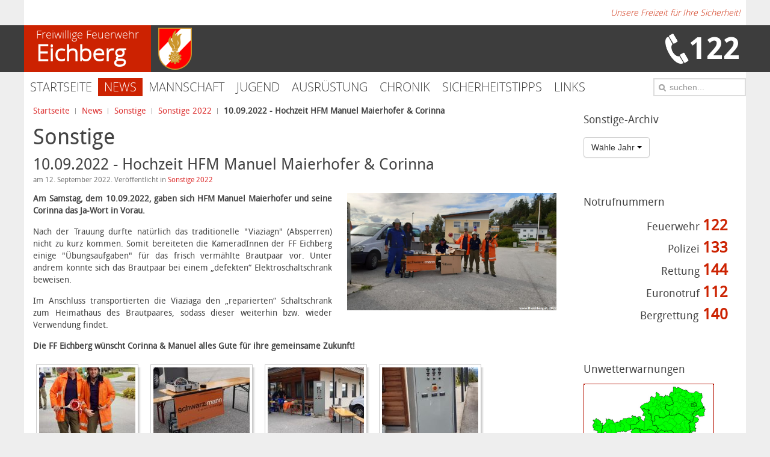

--- FILE ---
content_type: text/html; charset=utf-8
request_url: https://www.ff-eichberg.at/cms/news/sonstige/48-sonstige-2022/475-10-09-2022-hochzeit-hfm-manuel-maierhofer-corinna
body_size: 4710
content:
<!DOCTYPE HTML>
<html lang="de-de" dir="ltr">
<head>   
	<!-- Facebook Open Graph -->	 	
	  <meta property="og:image" content="https://www.ff-eichberg.at/cms/images/stories/sonstiges/2022-09-10_Hochzeit-Maier/06.jpg"/><meta property="og:image:width" content="800"/><meta property="og:image:height" content="600"/><meta itemprop="image" content="https://www.ff-eichberg.at/cms/images/stories/sonstiges/2022-09-10_Hochzeit-Maier/06.jpg"/>	  
	<meta property="og:title" content="Freiwillige Feuerwehr Eichberg - 10.09.2022 - Hochzeit HFM Manuel Maierhofer & Corinna"/>
	<meta property="og:description" content="Freiwillige Feuerwehr Eichberg - Einsatzberichte, Mannschaft, Ausrüstung und vieles mehr."/>
	<meta property="og:url" content="https://www.ff-eichberg.at/cms/news/sonstige/48-sonstige-2022/475-10-09-2022-hochzeit-hfm-manuel-maierhofer-corinna"/>
	<!-- End Facebook Open Graph -->
  
	<meta charset="utf-8" />
<meta http-equiv="X-UA-Compatible" content="IE=edge,chrome=1">
<meta name="viewport" content="width=device-width, initial-scale=1">
<base href="https://www.ff-eichberg.at/cms/news/sonstige/48-sonstige-2022/475-10-09-2022-hochzeit-hfm-manuel-maierhofer-corinna" />
	<meta name="keywords" content="freiwillige feuerwehr, eichberg, einsätze, unfall, einsatz, rohrbach, österreich" />
	<meta name="author" content="Hans Peter Feichtinger" />
	<meta http-equiv="content-type" content="text/html; charset=utf-8" />
	<meta name="description" content="Freiwillige Feuerwehr Eichberg - Einsatzberichte, Mannschaft, Ausrüstung und vieles mehr." />
	<meta name="generator" content="Joomla! - Open Source Content Management" />
	<title>Freiwillige Feuerwehr Eichberg - 10.09.2022 - Hochzeit HFM Manuel Maierhofer &amp; Corinna</title>
	<link href="https://www.ff-eichberg.at/cms/component/search/?Itemid=105&amp;catid=48&amp;id=475&amp;format=opensearch" rel="search" title="Suchen Freiwillige Feuerwehr Eichberg" type="application/opensearchdescription+xml" />
	<link href="/cms/templates/yoo_master/favicon.ico" rel="shortcut icon" type="image/vnd.microsoft.icon" />
	<link href="/cms/templates/yoo_master/css/bootstrap.css" rel="stylesheet" type="text/css" />
	<script src="/cms/media/jui/js/jquery.min.js?2c94d996b03e129b31b181705d74313a" type="text/javascript"></script>
	<script src="/cms/media/jui/js/jquery-noconflict.js?2c94d996b03e129b31b181705d74313a" type="text/javascript"></script>
	<script src="/cms/media/jui/js/jquery-migrate.min.js?2c94d996b03e129b31b181705d74313a" type="text/javascript"></script>
	<style type="text/css">.sige_cont_0 {width:190px;height:150px;float:left;display:inline-block;}
</style>
	<link rel="stylesheet" href="https://www.ff-eichberg.at/cms/plugins/content/sige/assets/sige.css" type="text/css" media="screen" />
<script type="text/javascript" src="https://www.ff-eichberg.at/cms/plugins/content/sige/assets/venobox/venobox.min.js"></script>
<script type="text/javascript">jQuery(document).ready(function(){jQuery('.venobox').venobox();});</script>
<link rel="stylesheet" href="https://www.ff-eichberg.at/cms/plugins/content/sige/assets/venobox/venobox.min.css" type="text/css" media="screen" />

<link rel="apple-touch-icon-precomposed" href="/cms/templates/yoo_master/apple_touch_icon.png" />
<link rel="stylesheet" href="/cms/templates/yoo_master/css/base.css" />
<link rel="stylesheet" href="/cms/templates/yoo_master/styles/ff-eichberg/css/layout.css" />
<link rel="stylesheet" href="/cms/templates/yoo_master/css/menus.css" />
<style>.wrapper { max-width: 1200px; }
#sidebar-b { width: 25%; }
#maininner { width: 75%; }
#menu .dropdown { width: 250px; }
#menu .columns2 { width: 500px; }
#menu .columns3 { width: 750px; }
#menu .columns4 { width: 1000px; }</style>
<link rel="stylesheet" href="/cms/templates/yoo_master/css/modules.css" />
<link rel="stylesheet" href="/cms/templates/yoo_master/css/tools.css" />
<link rel="stylesheet" href="/cms/templates/yoo_master/css/system.css" />
<link rel="stylesheet" href="/cms/templates/yoo_master/css/extensions.css" />
<link rel="stylesheet" href="/cms/templates/yoo_master/styles/ff-eichberg/css/custom.css" />
<link rel="stylesheet" href="/cms/templates/yoo_master/css/color1/red.css" />
<link rel="stylesheet" href="/cms/templates/yoo_master/css/font1/droidsans.css" />
<link rel="stylesheet" href="/cms/templates/yoo_master/css/font2/droidsans.css" />
<link rel="stylesheet" href="/cms/templates/yoo_master/css/font3/opensans.css" />
<link rel="stylesheet" href="/cms/templates/yoo_master/css/style.css" />
<link rel="stylesheet" href="/cms/templates/yoo_master/css/responsive.css" />
<link rel="stylesheet" href="/cms/templates/yoo_master/css/print.css" />
<link rel="stylesheet" href="/cms/templates/yoo_master/fonts/droidsans.css" />
<link rel="stylesheet" href="/cms/templates/yoo_master/fonts/opensans.css" />
<script src="/cms/templates/yoo_master/warp/js/warp.js"></script>
<script src="/cms/templates/yoo_master/warp/js/responsive.js"></script>
<script src="/cms/templates/yoo_master/warp/js/accordionmenu.js"></script>
<script src="/cms/templates/yoo_master/warp/js/dropdownmenu.js"></script>
<script src="/cms/templates/yoo_master/js/template.js"></script>
	<link href='https://fonts.googleapis.com/css?family=Open+Sans' rel='stylesheet' type='text/css'>
	<link href='https://fonts.googleapis.com/css?family=Droid+Sans:400,700' rel='stylesheet' type='text/css'>
	<!-- android lollipop theme color -->
	<meta name="theme-color" content="#D33">

	<!-- Bootstrap Carousel -->
	<link href="/cms/js/carousel.css" rel="stylesheet">
	<link href="/cms/js/animate.min.css" rel="stylesheet">

	<!-- to top scroller -->
	<script async type="text/javascript" src="/cms/js/totop.js"></script>
</head>

<body id="page" class="page sidebar-b-right sidebars-1  isblog " data-config='{"twitter":0,"plusone":0,"facebook":0}'>

  <!-- FB plugin -->
  <div id="fb-root"></div>
  <script>(function(d, s, id) {
    var js, fjs = d.getElementsByTagName(s)[0];
    if (d.getElementById(id)) return;
    js = d.createElement(s); js.id = id;
    js.src = "//connect.facebook.net/de_DE/sdk.js#xfbml=1&version=v2.5";
    fjs.parentNode.insertBefore(js, fjs);
  }(document, 'script', 'facebook-jssdk'));</script>

  
  <header id="header">
    <div class="wrapper clearfix">
                    <div id="toolbar" class="clearfix">

                      
                        <div class="float-right"><div class="module   deepest">

			
<p><em>Unsere Freizeit für Ihre Sicherheit!</em></p>		
</div></div>
                    
          </div>
                </div>

        
      <div id="headerbar" class="clearfix">
          <div class="wrapper">
      
              
            <a id="logo" href="https://www.ff-eichberg.at/cms">
<p>Freiwillige Feuerwehr</p>
<p><strong>Eichberg</strong></p></a>
                    
                        
            <div id="logo-wappen">   </div>
        
            <div id="rightheader">
                  <p>122</p>
            </div>
        
          </div>  
      </div>
      
      <div class="wrapper clearfix">
                            <div id="menubar" class="clearfix">
        
                                <nav id="menu"><ul class="menu menu-dropdown">
<li class="level1 item101"><a href="/cms/" class="level1"><span>Startseite</span></a></li><li class="level1 item102 parent active"><a href="/cms/news" class="level1 parent active"><span>News</span></a><div class="dropdown columns1"><div class="dropdown-bg"><div><div class="width100 column"><ul class="nav-child unstyled small level2"><li class="level2 item103"><a href="/cms/news/einsaetze" class="level2"><span>Einsätze</span></a></li><li class="level2 item104"><a href="/cms/news/uebungen" class="level2"><span>Übungen</span></a></li><li class="level2 item105 active current"><a href="/cms/news/sonstige" class="level2 active current"><span>Sonstige</span></a></li></ul></div></div></div></div></li><li class="level1 item109 parent"><a href="/cms/mannschaft" class="level1 parent"><span>Mannschaft</span></a><div class="dropdown columns1"><div class="dropdown-bg"><div><div class="width100 column"><ul class="nav-child unstyled small level2"><li class="level2 item110"><a href="/cms/mannschaft" class="level2"><span>Mitglieder</span></a></li><li class="level2 item111"><a href="/cms/mannschaft/ausschuss" class="level2"><span>Ausschuss</span></a></li></ul></div></div></div></div></li><li class="level1 item112"><a href="/cms/jugend" class="level1"><span>Jugend</span></a></li><li class="level1 item113 parent"><a href="/cms/ausruestung" class="level1 parent"><span>Ausrüstung</span></a><div class="dropdown columns1"><div class="dropdown-bg"><div><div class="width100 column"><ul class="nav-child unstyled small level2"><li class="level2 item114"><a href="/cms/ausruestung/ruesthaus" class="level2"><span>Rüsthaus</span></a></li><li class="level2 item115"><a href="/cms/ausruestung/fahrzeuge" class="level2"><span>Fahrzeuge</span></a></li></ul></div></div></div></div></li><li class="level1 item116"><a href="/cms/chronik" class="level1"><span>Chronik</span></a></li><li class="level1 item108"><a href="/cms/sicherheitstipps" class="level1"><span>Sicherheitstipps</span></a></li><li class="level1 item107"><a href="/cms/links" class="level1"><span>Links</span></a></li></ul></nav>
                
                                <div id="search">
<form id="searchbox-89" class="searchbox" action="/cms/news/sonstige" method="post" role="search">
	<input type="text" value="" name="searchword" placeholder="suchen..." />
	<button type="reset" value="Reset"></button>
	<input type="hidden" name="task"   value="search" />
	<input type="hidden" name="option" value="com_search" />
	<input type="hidden" name="Itemid" value="105" />	
</form>

<script src="/cms/templates/yoo_master/warp/js/search.js"></script>
<script>
jQuery(function($) {
	$('#searchbox-89 input[name=searchword]').search({'url': '/cms/component/search/?tmpl=raw&amp;type=json&amp;ordering=&amp;searchphrase=all', 'param': 'searchword', 'msgResultsHeader': 'Suchergebnis', 'msgMoreResults': 'Weitere Ergebnisse', 'msgNoResults': 'Nichts gefunden'}).placeholder();
});
</script></div>
                        
              </div>
                  
                    </div>
  </header>
    
  <div class="wrapper clearfix">

        
        
        <div id="main" class="grid-block">

      <div id="maininner" class="grid-box">

        
                <section id="breadcrumbs"><div class="breadcrumbs"><a href="/cms/">Startseite</a><a href="/cms/news">News</a><a href="/cms/news/sonstige">Sonstige</a><a href="/cms/news/sonstige/48-sonstige-2022">Sonstige 2022</a><strong>10.09.2022 - Hochzeit HFM Manuel Maierhofer &amp; Corinna</strong></div></section>
        
                <section id="content" class="grid-block"><div id="system-message-container">
	</div>


<div id="system">

		<h1 class="title">Sonstige</h1>
	
	<article class="item" data-permalink="http://www.ff-eichberg.at/cms/news/sonstige/48-sonstige-2022/475-10-09-2022-hochzeit-hfm-manuel-maierhofer-corinna">

		
				<header>

										
										
						<div class="fb-share-button" data-href="https://www.ff-eichberg.at/cms/news/sonstige/48-sonstige-2022/475-10-09-2022-hochzeit-hfm-manuel-maierhofer-corinna" data-layout="button_count"></div>
	
			<h1 class="title">10.09.2022 - Hochzeit HFM Manuel Maierhofer &amp; Corinna</h1>

						<p class="meta">
		
				 am <time datetime="2022-09-12" pubdate>12. September 2022</time>. Veröffentlicht in <a href="/cms/news/sonstige/48-sonstige-2022">Sonstige 2022</a>	
			
			</p>
			
		</header>
			
		
		<div class="content clearfix">

		
<img class="article-img align-right" src="/cms/images/stories/sonstiges/2022-09-10_Hochzeit-Maier/06.jpg" alt="" /><p><strong>Am Samstag, dem 10.09.2022, gaben sich HFM Manuel Maierhofer und seine Corinna das Ja-Wort in Vorau.</strong></p>
 
<p>Nach der Trauung durfte natürlich das traditionelle "Viaziagn" (Absperren) nicht zu kurz kommen. Somit bereiteten die KameradInnen der FF Eichberg einige "Übungsaufgaben" für das frisch vermählte Brautpaar vor. Unter andrem konnte sich das Brautpaar bei einem „defekten“ Elektroschaltschrank beweisen.</p>
<p>Im Anschluss transportierten die Viaziaga den „reparierten“ Schaltschrank zum Heimathaus des Brautpaares, sodass dieser weiterhin bzw. wieder Verwendung findet.</p>
<p><strong>Die FF Eichberg wünscht Corinna &amp; Manuel alles Gute für ihre gemeinsame Zukunft!</strong></p>
<!-- Simple Image Gallery Extended - Plugin for Joomla! 3.x - Kubik-Rubik Joomla! Extensions --><ul id="sige_0" class="sige"><li class="sige_cont_0"><span class="sige_thumb"><a href="https://www.ff-eichberg.at/cms/images/stories/sonstiges/2022-09-10_Hochzeit-Maier/01.jpg" class="venobox" data-gall="venobox-0" title="" ><img alt="01" title="01" src="https://www.ff-eichberg.at/cms/images/stories/sonstiges/2022-09-10_Hochzeit-Maier/thumbs/01.jpg" /></a></span></li><li class="sige_cont_0"><span class="sige_thumb"><a href="https://www.ff-eichberg.at/cms/images/stories/sonstiges/2022-09-10_Hochzeit-Maier/02.jpg" class="venobox" data-gall="venobox-0" title="" ><img alt="02" title="02" src="https://www.ff-eichberg.at/cms/images/stories/sonstiges/2022-09-10_Hochzeit-Maier/thumbs/02.jpg" /></a></span></li><li class="sige_cont_0"><span class="sige_thumb"><a href="https://www.ff-eichberg.at/cms/images/stories/sonstiges/2022-09-10_Hochzeit-Maier/03.jpg" class="venobox" data-gall="venobox-0" title="" ><img alt="03" title="03" src="https://www.ff-eichberg.at/cms/images/stories/sonstiges/2022-09-10_Hochzeit-Maier/thumbs/03.jpg" /></a></span></li><li class="sige_cont_0"><span class="sige_thumb"><a href="https://www.ff-eichberg.at/cms/images/stories/sonstiges/2022-09-10_Hochzeit-Maier/04.jpg" class="venobox" data-gall="venobox-0" title="" ><img alt="04" title="04" src="https://www.ff-eichberg.at/cms/images/stories/sonstiges/2022-09-10_Hochzeit-Maier/thumbs/04.jpg" /></a></span></li><li class="sige_cont_0"><span class="sige_thumb"><a href="https://www.ff-eichberg.at/cms/images/stories/sonstiges/2022-09-10_Hochzeit-Maier/05.jpg" class="venobox" data-gall="venobox-0" title="" ><img alt="05" title="05" src="https://www.ff-eichberg.at/cms/images/stories/sonstiges/2022-09-10_Hochzeit-Maier/thumbs/05.jpg" /></a></span></li><li class="sige_cont_0"><span class="sige_thumb"><a href="https://www.ff-eichberg.at/cms/images/stories/sonstiges/2022-09-10_Hochzeit-Maier/06.jpg" class="venobox" data-gall="venobox-0" title="" ><img alt="06" title="06" src="https://www.ff-eichberg.at/cms/images/stories/sonstiges/2022-09-10_Hochzeit-Maier/thumbs/06.jpg" /></a></span></li><li class="sige_cont_0"><span class="sige_thumb"><a href="https://www.ff-eichberg.at/cms/images/stories/sonstiges/2022-09-10_Hochzeit-Maier/07.jpg" class="venobox" data-gall="venobox-0" title="" ><img alt="07" title="07" src="https://www.ff-eichberg.at/cms/images/stories/sonstiges/2022-09-10_Hochzeit-Maier/thumbs/07.jpg" /></a></span></li><li class="sige_cont_0"><span class="sige_thumb"><a href="https://www.ff-eichberg.at/cms/images/stories/sonstiges/2022-09-10_Hochzeit-Maier/08.jpg" class="venobox" data-gall="venobox-0" title="" ><img alt="08" title="08" src="https://www.ff-eichberg.at/cms/images/stories/sonstiges/2022-09-10_Hochzeit-Maier/thumbs/08.jpg" /></a></span></li><li class="sige_cont_0"><span class="sige_thumb"><a href="https://www.ff-eichberg.at/cms/images/stories/sonstiges/2022-09-10_Hochzeit-Maier/09.jpg" class="venobox" data-gall="venobox-0" title="" ><img alt="09" title="09" src="https://www.ff-eichberg.at/cms/images/stories/sonstiges/2022-09-10_Hochzeit-Maier/thumbs/09.jpg" /></a></span></li><li class="sige_cont_0"><span class="sige_thumb"><a href="https://www.ff-eichberg.at/cms/images/stories/sonstiges/2022-09-10_Hochzeit-Maier/10.jpg" class="venobox" data-gall="venobox-0" title="" ><img alt="10" title="10" src="https://www.ff-eichberg.at/cms/images/stories/sonstiges/2022-09-10_Hochzeit-Maier/thumbs/10.jpg" /></a></span></li><li class="sige_cont_0"><span class="sige_thumb"><a href="https://www.ff-eichberg.at/cms/images/stories/sonstiges/2022-09-10_Hochzeit-Maier/11.jpg" class="venobox" data-gall="venobox-0" title="" ><img alt="11" title="11" src="https://www.ff-eichberg.at/cms/images/stories/sonstiges/2022-09-10_Hochzeit-Maier/thumbs/11.jpg" /></a></span></li><li class="sige_cont_0"><span class="sige_thumb"><a href="https://www.ff-eichberg.at/cms/images/stories/sonstiges/2022-09-10_Hochzeit-Maier/12.jpg" class="venobox" data-gall="venobox-0" title="" ><img alt="12" title="12" src="https://www.ff-eichberg.at/cms/images/stories/sonstiges/2022-09-10_Hochzeit-Maier/thumbs/12.jpg" /></a></span></li></ul><span class="sige_clr"></span>		</div>

								
		
		
		
			
	</article>

</div>
</section>
        
        
      </div>
      <!-- maininner end -->
      
            
            <aside id="sidebar-b" class="grid-box"><div class="grid-box width100 grid-v"><div class="module mod-box  deepest">

		<h3 class="module-title">Sonstige-Archiv</h3>	
<div class="btn-group">
  <button type="button" class="btn btn-default dropdown-toggle" data-toggle="dropdown" aria-haspopup="true" aria-expanded="false">
    Wähle Jahr <span class="caret"></span>
  </button>
<ul class="dropdown-menu categories-module">
	<li> 		<h4>
		<a href="/cms/news/sonstige/57-sonstige-2025">
		Sonstige 2025							(13)
					</a>
		</h4>

					</li>
	<li> 		<h4>
		<a href="/cms/news/sonstige/54-sonstige-2024">
		Sonstige 2024							(31)
					</a>
		</h4>

					</li>
	<li> 		<h4>
		<a href="/cms/news/sonstige/51-sonstige-2023">
		Sonstige 2023							(23)
					</a>
		</h4>

					</li>
	<li> 		<h4>
		<a href="/cms/news/sonstige/48-sonstige-2022">
		Sonstige 2022							(20)
					</a>
		</h4>

					</li>
	<li> 		<h4>
		<a href="/cms/news/sonstige/45-sonstige-2021">
		Sonstige 2021							(6)
					</a>
		</h4>

					</li>
	<li> 		<h4>
		<a href="/cms/news/sonstige/42-sonstige-2020">
		Sonstige 2020							(17)
					</a>
		</h4>

					</li>
	<li> 		<h4>
		<a href="/cms/news/sonstige/39-sonstige-2019">
		Sonstige 2019							(17)
					</a>
		</h4>

					</li>
	<li> 		<h4>
		<a href="/cms/news/sonstige/36-sonstige-2018">
		Sonstige 2018							(14)
					</a>
		</h4>

					</li>
	<li> 		<h4>
		<a href="/cms/news/sonstige/33-sonstige-2017">
		Sonstige 2017							(24)
					</a>
		</h4>

					</li>
	<li> 		<h4>
		<a href="/cms/news/sonstige/25-sonstige-2016">
		Sonstige 2016							(13)
					</a>
		</h4>

					</li>
	<li> 		<h4>
		<a href="/cms/news/sonstige/15-sonstige-2015">
		Sonstige 2015							(18)
					</a>
		</h4>

					</li>
	<li> 		<h4>
		<a href="/cms/news/sonstige/23-sonstige-2014">
		Sonstige 2014							(17)
					</a>
		</h4>

					</li>
	<li> 		<h4>
		<a href="/cms/news/sonstige/24-sonstige-2013">
		Sonstige 2013							(16)
					</a>
		</h4>

					</li>
</ul>
</div>


		
</div></div><div class="grid-box width100 grid-v"><div class="module mod-box notruf deepest">

		<h3 class="module-title">Notrufnummern</h3>	
<p style="text-align: right;">Feuerwehr <strong>122</strong></p>
<p style="text-align: right;">Polizei <strong>133</strong></p>
<p style="text-align: right;">Rettung <strong>144</strong></p>
<p style="text-align: right;">Euronotruf <strong>112</strong></p>
<p style="text-align: right;">Bergrettung<strong> 140</strong></p>		
</div></div><div class="grid-box width100 grid-v"><div class="module mod-box  deepest">

		<h3 class="module-title">Unwetterwarnungen</h3>	
<p><a title="Aktuelle Unwetterwarnungen für Österreich" href="https://www.uwz.at" target="_blank" rel="noopener noreferrer"><img src="https://www.uwz.at/at/de/outwards/current_uwz.png" alt="Aktuelle Unwetterwarnungen für Österreich" /></a></p>		
</div></div></aside>
      
    </div>
        <!-- main end -->

        
        <section id="bottom-b" class="grid-block"><div class="grid-box width50 grid-h"><div class="module mod-box  deepest">

			
<p style="text-align: left;"><a href="/cms/datenschutz">Datenschutz</a> | <a href="/cms/kontakt">Impressum</a> | <a href="/cms/login">Login</a> | <a href="/cms/kontakt">Kontakt</a></p>
<p class="powered-by"><a title="Manfred Milchrahm Webentwicklung- und Design" href="http://webdesign.milchrahm.at" target="_blank">Website by Manfred Milchrahm</a></p>		
</div></div><div class="grid-box width50 grid-h"><div class="module mod-box  deepest">

			
<p style="text-align: left;"><a href="https://www.facebook.com/Freiwillige-Feuerwehr-Eichberg-1577742885814264" target="_blank"><img style="float: right;" src="/cms/images/facebook.png" alt="Freiwillige Feuerwehr Eichberg auf Facebook" width="173" height="79" /><br /></a></p>		
</div></div></section>
        
        <footer id="footer">

                                        <a id="totop-scroller" href="#headerbar"></a>
                    
      
    </footer>
    
  </div>
  
    
  <!-- Bootstrap Carousel -->
  <script type="text/javascript" src="/cms/media/jui/js/bootstrap.min.js"></script>
  <script type="text/javascript" src="/cms/js/manfredsCarousel.js"></script>
</body>
</html>


--- FILE ---
content_type: text/css
request_url: https://www.ff-eichberg.at/cms/templates/yoo_master/styles/ff-eichberg/css/layout.css
body_size: 99
content:
/* Copyright (C) YOOtheme GmbH, http://www.gnu.org/licenses/gpl.html GNU/GPL */

@import url(../../../warp/css/layout.css);


/* Spacing
----------------------------------------------------------------------------------------------------*/

.module,
#header,
#breadcrumbs,
#content,
#footer { margin: 15px; }

#menu .module { margin: 10px 5px; }

#footer .module { margin: 0; }

#toolbar,
#headerbar { margin-bottom: 15px; }


/* Layout
----------------------------------------------------------------------------------------------------*/

#totop-scroller {
	position: fixed;
	bottom: 40px;
	right: 50px;
	z-index: 1;
	width: 48px;
	height: 48px;
	background: url(../images/totop.png) 50% 50% no-repeat;
	text-decoration: none;
  display: none;
}

#totop-scroller:hover {
	background: url(../images/totop-hover.png) 50% 50% no-repeat;
}

#totop-scroller {
	transition: background 0.3s ease-in;
	-moz-transition: background 0.3s ease-in;
	-o-transition: background 0.3s ease-in;
	-webkit-transition: background 0.3s ease-in;
}






--- FILE ---
content_type: text/css
request_url: https://www.ff-eichberg.at/cms/templates/yoo_master/css/tools.css
body_size: 633
content:
/* Copyright (C) YOOtheme GmbH, h */

@import url(../warp/css/tools.css);


/* Buttons (Needed for System Markup)
----------------------------------------------------------------------------------------------------*/

/* Default */
.button-default {
	padding: 3px 10px;
	border: 1px solid #ddd;
}

/* Primary */
.button-primary {
	padding: 3px 10px;
	background: #48b;
	color: #FFF;
}

.button-primary:hover {
	color: #FFF;
	background: #d50;
}


/* Images and Objects (Needed for System Markup)
----------------------------------------------------------------------------------------------------*/

img.border-box { border: 1px solid #ddd; }


/* Lists and Tables (Needed for System Markup)
----------------------------------------------------------------------------------------------------*/

/* Line */
ul.line > li { border-top: 1px solid #ddd; }
ul.line > li:first-child { border: none; }

/* Check */
ul.check > li {
	padding: 4px 0 0 30px;
	background: url(../images/tools/list_check.png) 0 0 no-repeat;
}

/* Zebra List and Table */
ul.zebra > li,
table.zebra tbody td { border-bottom: 1px solid #ddd; }
ul.zebra > li:first-child,
table.zebra tbody tr:first-child td { border-top: 1px solid #ddd; }

ul.zebra > li.odd,
table.zebra tbody tr.odd { background: #fafafa; }
ul.zebra > li:nth-of-type(odd),
table.zebra tbody tr:nth-of-type(odd) { background: #fafafa; }

table.zebra caption { color: #999; }


/* Definition Lists
----------------------------------------------------------------------------------------------------*/

dl.separator dt {	
	position: relative;
	padding-top: 5px;
	padding-bottom: 5px;
	text-transform: uppercase;
}

/* border code because of RTL */
dl.separator dd {
	padding-top: 5px;
	padding-bottom: 5px;
	border-width: 0 0 0 1px;
	border-style: solid;
	border-color: #DDD;
}

dl.separator dt:before {
	content: "";
	position: absolute;
	top: 0;
	right: -15px;
	width: 30px;
	border-top: 1px solid #DDD;
}

dl.separator dt:after {
	content: "";
	position:absolute;
	top: -3px;
	right: -4px;
	width: 5px;
	height: 5px;
	background: #FFF;
	border: 1px solid #DDD;
	border-radius:6px;
}

dl.separator dt:first-child:before,
dl.separator dt:first-child:after { display: none; }


/* Text
----------------------------------------------------------------------------------------------------*/

/* Inline Text Box */
em.box { 
	border: 1px dotted #bbb;
	background: #fafafa;
	color: #444;
}

/* Dotted Horizontal Rule */
hr.dotted { background: url(../images/tools/line_dotted.png) 0 0 repeat-x; }


/* Boxes
----------------------------------------------------------------------------------------------------*/

.box-content {
	background: #fafafa;
	border: 1px solid #ddd;
}

.box-note,
.box-info,
.box-warning,
.box-hint,
.box-download {
	background: #fafafa;
	border-top: 1px solid #ddd;
	border-bottom: 1px solid #ddd;
}

.box-info {
	background: #ebf5fa url(../images/tools/box_info.png) 0 0 no-repeat;
	border-color: #d2dce1;
}

.box-warning {
	background: #fff0eb url(../images/tools/box_warning.png) 0 0 no-repeat;
	border-color: #ffd7cd;
}

.box-hint {
	background: #fffae6 url(../images/tools/box_hint.png) 0 0 no-repeat;
	border-color: #fae6be;
}

.box-download {
	background: #faffe6 url(../images/tools/box_download.png) 0 0 no-repeat;
	border-color: #dce6be;
}


/* Forms (Needed for System Markup)
----------------------------------------------------------------------------------------------------*/

form.box fieldset { border: 1px solid #ddd; }
form.box legend { background: #fff; }



--- FILE ---
content_type: text/css
request_url: https://www.ff-eichberg.at/cms/templates/yoo_master/css/extensions.css
body_size: -253
content:
/* Copyright (C) YOOtheme GmbH, h */

/* empty */

--- FILE ---
content_type: text/css
request_url: https://www.ff-eichberg.at/cms/templates/yoo_master/styles/ff-eichberg/css/custom.css
body_size: 2408
content:
/* Copyright (C) YOOtheme GmbH, http://www.gnu.org/licenses/gpl.html GNU/GPL */

/***************************************************************************
* Basic formatting
****************************************************************************/
#headerbar { background-color: #3d3d3d; }
.searchbox {height: 26px; background-color: #fff; border: 2px solid #ddd;}
.searchbox input {height: 26px; }
#header-responsive .searchbox {display: none !important; }
#toolbar { 
	padding: 6px 10px;
	margin: 0; 
	background-color: #fff;
}

body { background-color: #eee; }
#main { background-color: #fff; }

::selection {
    background: #cc2201;
    color: #fff;
    text-shadow: none;
}

a {color: #ab2524; }
a:hover, em, code { color: #cc2201;}

a:focus, a:hover, a:active { text-decoration: none; }

/* Set Transition*/
a, button { 
	transition: all .2s ease-in;
	-moz-transition: all .2s ease-in;
	-o-transition: all .2s ease-in;
	-webkit-transition: all .2s ease-in;
}

.item table {width: 100%; }
.item table tr td {vertical-align: top;}

.einsatzstatus p{margin: 0; }

#system form.submission fieldset > div > input[type='email'] {
    padding: 5px;
    width: 250px;
}

/* Weiterlesen BUTTONS */
button.button,
button.btn-default,
#system .item .content > .links a,
.carousel-caption > .links a {
	margin-top: 5px;
	margin-bottom: 5px;
	border: 1px solid transparent;
    border-radius: 4px;
    background-color: #fff;
	background-image: none;
    border-color: #ccc;
	display: inline-block;
    padding: 6px 12px;
    font-size: 14px;
    font-weight: 400;
    line-height: 1.42857143;
    text-align: center;
    white-space: nowrap;
    vertical-align: middle;
    cursor: pointer;
    -webkit-user-select: none;
    -moz-user-select: none;
    -ms-user-select: none;
    user-select: none;
}

button.button { padding: 18px 24px; }

button.button:hover,
#system .item .content > .links a:hover,
.carousel-caption > .links a:hover {
    background-color: #e6e6e6;
    border-color: #adadad;
}
#system .item .content > .links a:after,
.carousel-caption > .links a:after {
  content: " »";
  font-size: 16px;
}

/* select in responsive mobile menu should appear bigger */
select.menu-responsive {
    height: 40px;
    line-height: 40px;
}

/***************************************************************************
* Formatting of logo section
****************************************************************************/
#logo img, #header-responsive .logo img {
  float: left;
  padding: 0 20px 20px 0; 
}

#logo p:hover, #logo p, #logo,
#header-responsive .logo p:hover, #header-responsive .logo p { 
  color: #fff; 
}

#logo p, #logo p, 
#header,
#header-responsive .logo p,
#menubar {
  font-family: "OpenSansLight";
  margin: 0;
}

#logo p, #header-responsive .logo p{
  font-size: 18px;
  line-height: 18px;
}

#logo p strong, #header-responsive .logo p strong {
  font-size: 38px;
  line-height: 42px;
}

#logo{
	padding: 6px 20px 12px 20px;
	background-color: #cc2201;
}

#header-responsive .logo { 
  background: #cc2201 url("../images/wappen.png") no-repeat right center;
  margin-right: 0 !important; 
  width: 90% !important;
  padding: 12px 5% 12px 5%;
  margin-bottom: 10px;
}

#header, #headerbar { margin-top: 0; margin-bottom: 0; }

#header-responsive .logo a:link ,
#header-responsive .logo a:visited ,
#header-responsive .logo a:hover ,
#header-responsive .logo a:active { text-underline: none !important; }

#top-a .module { margin: 0; }
#top-a .mod-box { padding: 0; border: none; }

#innertop .mod-box { border: none; }

/***************************************************************************
* Formatting of CAROUSEL 
****************************************************************************/
.carousel-caption .carousel2s {
  animation-delay: 2s;
  -webkit-animation-delay: 2s;
  -moz-animation-delay: 2s;
  -o-animation-delay: 2s;
  -ms-animation-delay: 2s;
}

.carousel-caption .carousel4s {
  animation-delay: 4s;
  -webkit-animation-delay: 4s;
  -moz-animation-delay: 4s;
  -o-animation-delay: 4s;
  -ms-animation-delay: 4s;
}

.carousel-caption .carousel5s {
  animation-delay: 5s;
  -webkit-animation-delay: 5s;
  -moz-animation-delay: 5s;
  -o-animation-delay: 5s;
  -ms-animation-delay: 5s;
}

/* Carousel base class */
.carousel {
  height: 400px;
}

.carousel-indicators {
    top: auto;
    right: auto;
    margin-left: 0 !important;
    left: 0 !important;
    width: 100% !important;
}

.carousel-indicators li { 
  float: none !important;
  height: 24px !important;
  width: 24px !important; 
  border-radius: 20px !important;
  margin: 0 5px !important;
}

/* Since positioning the image, we need to help out the caption */
.carousel-caption {
    right: 0 !important;
    left: 0 !important;
    bottom: 0 !important;
    z-index: 10;
	font-family: 'Droid Sans';
    font-weight: 700;
    background: none;
    background-color: rgba(0,0,0,0.7);
    padding: 0;
    padding-bottom: 40px !important;
    width: 100%;
    text-align: left !important;
    text-shadow: none !important;
}

.carousel-caption h1 {     
  padding: 0 20px;
  font-family: 'Droid Sans';
  font-weight: 700;  
  color: #fff;
  margin: 0;
  font-size: 30px;
}

.carousel-caption p {
  padding: 0 20px;
  margin: 0;
}

.carousel-caption h1 a { color: #fff; }

/* mobiles */
@media (max-width: 800px) {

	.carousel-caption h1 { font-size: 130%; }	
	.carousel-caption h2 { font-size: 110%; }
}

/* Declare heights because of positioning of img element */
.carousel .item {
  height: 400px;
}
.carousel-inner > .item > img,
.carousel-inner > .item > a > img {
  position: absolute;
  top: 0;
  left:0;
  min-width: 100%;
  max-width: none !important;
  min-height: 400px !important;
}

.cover-background {
    background-size: cover;
    background-position: 50% 50%;
    background-repeat: no-repeat;
    height: 400px;
    width: 100%;
}

/******* IMPORTANT: FIX FOR ENCLOSING DIV WITH STYLE HEIGHT=0PX ******/
#myCarousel { margin: 0px !important; }
#top-a .module>div{ min-height: 400px !important; }


/***************************************************************************
* Formatting of wappen 
****************************************************************************/
#logo-wappen {
	float: left;
	background: #3d3d3d url("../images/wappen.png") no-repeat center center;
	height: 78px;
	width: 80px;
}

/***************************************************************************
* Formatting of rightheader
****************************************************************************/
#rightheader {
	color: #fff;
	float: right;
	font-size: 50px;
	line-height: 50px;
	padding: 14px 10px 14px 40px;
	background: url(../images/phone-50px.png) center left no-repeat;
}

#rightheader p { margin: 0; 	font-family: 'Droid Sans';    font-weight: 700;}

/***************************************************************************
* Formatting of menu
****************************************************************************/
#menubar {
  background-color: #fff;
  text-transform: uppercase;
  padding-top: 10px;
}

.menu-dropdown .dropdown { top: 30px; }

.menu-dropdown li.level1 {margin-right: 0; }

.menu-dropdown a.level1 { border: none; background-color: #fff; }

.menu-dropdown li.active .level1 { background-color: #cc2201; color: #fff !important;}

/* Set Hover */
.menu-dropdown li.level1:hover .level1,
.menu-dropdown li.remain .level1 { background-color: #cc2201; color: #fff;}

.menu-dropdown a.level2:hover { color: #cc2201; }


.menu-dropdown a.level2 > span:before {
  content: "» ";
  font-size: 16px;
  padding: 6px 0;
  line-height: 21px;
}

/***************************************************************************
* Formatting of article layout
****************************************************************************/
.article-img, .size-auto{
  max-width: 20%;
}

@media (min-width: 768px) {

    .article-img{
      max-width: 40%;
    }
}

#system .item img[class*=left] {
  float: left; 
  padding: 0 10px 20px 0;
}

#system .item img[class*=right] {
  float: right; 
  padding: 0 0 20px 10px;
}

#system .item > .content > a+p {
  margin-top: 0;
}

#system .item > .content > p {
	text-align: justify;
}

#system .item h1 {
  font-size: 26px;
  line-height: 26px; 
}

#system .item h1 a{
  color: #ab2524; 
}

#system .item h1 a:hover{
  color: #cc2201; 
}

#system .item > header .meta {
  margin-top: 6px;
  font-size: 12px;
  color: #777;
}

/***************************************************************************
* Formatting of sidebar
****************************************************************************/
#sidebar-a .mod-box,
#sidebar-b .mod-box { border: none;}

#sidebar-b .termine table td {
  font-size: 12px;
  vertical-align: top;
}

#sidebar-b .termine table td:first-child {padding-right: 10px; }

.module.deepest p {	margin: 5px 0; }

.module.notruf p strong { color: #cc2201; font-size: 140%; }
.module.notruf p {  font-size: 130%;  line-height: 160%; }

/***************************************************************************
* Formatting of dropdowns
****************************************************************************/
.dropdown-menu>li a {
    display: block;
    padding: 3px 20px;
    clear: both;
    font-weight: 400;
    line-height: 1.42857143;
    color: #333;
    white-space: nowrap;
}

.dropdown-menu>li a:hover {
    background-color: #eee;
}

.dropdown-menu>li>h4 {
    margin: 0;
}

/***************************************************************************
* Formatting of Facebook share button
****************************************************************************/
.fb-share-button.fb_iframe_widget {
	float: right;
	margin-bottom: 6px;
	margin-left: 10px;
}

/***************************************************************************
* Formatting of Facebook share button
****************************************************************************/
#bottom-b {padding-bottom: 40px; font-size: 13px; }
#bottom-b p {margin: 5px 0; }
#bottom-b a {color: #333; }
#bottom-b a:hover {color: #cc2201;}

#bottom-b .mod-box { border: none;  }
#bottom-b .module { margin: 0; }

#bottom-b .powered-by {
    text-align: left;
    font-size: 10px;
    line-height: 12px;
}

#bottom-b .footer-left  {float: left; }
#bottom-b .footer-right {
    bottom: 0; 
    right: 0; 
    position: absolute; 
    text-align: right; 
    font-size: 10px;
    line-height: 12px;
    text-decoration: underline;
}


--- FILE ---
content_type: text/css
request_url: https://www.ff-eichberg.at/cms/templates/yoo_master/css/color1/red.css
body_size: -212
content:
/* Copyright (C) YOOtheme GmbH, h */

a,
.menu-dropdown li.active .level1 { color: #D33; }

.button-primary { background: #D33; }

--- FILE ---
content_type: text/css
request_url: https://www.ff-eichberg.at/cms/templates/yoo_master/css/font1/droidsans.css
body_size: -248
content:
/* Copyright (C) YOOtheme GmbH, h */

body { font-family: "DroidSansRegular"; }



--- FILE ---
content_type: text/css
request_url: https://www.ff-eichberg.at/cms/templates/yoo_master/css/font2/droidsans.css
body_size: -236
content:
/* Copyright (C) YOOtheme GmbH, h */

h1,
h2,
h3,
h4,
h5,
h6 { font-family: "DroidSansRegular"; }



--- FILE ---
content_type: text/css
request_url: https://www.ff-eichberg.at/cms/templates/yoo_master/css/font3/opensans.css
body_size: -163
content:
/* Copyright (C) YOOtheme GmbH, h */

.menu-dropdown a.level1,
.menu-dropdown span.level1 { 
	font-family: "OpenSansLight";
	font-size: 20px;
}

.menu-dropdown .level1 .level1 span.title { font-size: 18px; }
.menu-dropdown .level1 .level1 span.subtitle {
	margin-top: 1px;
	font-size: 10px;
}



--- FILE ---
content_type: text/css
request_url: https://www.ff-eichberg.at/cms/templates/yoo_master/css/responsive.css
body_size: 89
content:
/* Copyright (C) YOOtheme GmbH, h */

@import url(../warp/css/responsive.css);


/* Breakpoints
----------------------------------------------------------------------------------------------------*/

/* All except large Screens */
@media (max-width: 1220px) {

}

/* Only Phones and Tablets (Portrait) */
@media (max-width: 959px) {

}

/* Only Tablets (Portrait) */
@media (min-width: 768px) and (max-width: 959px) {

}

/* Only Tablets (Portrait) and Phones (Landscape) */
@media (min-width: 480px) and (max-width: 959px) {

	/* Layout */
	#search { display: none; }

}

/* Only Phones */
@media (max-width: 767px) {

	/* Layout */
	#toolbar,
	#headerbar,
	#menubar,
	#breadcrumbs,
	#totop-scroller { display: none; }

}

/* Only Phones (Landscape) */
@media (min-width: 480px) and (max-width: 767px) {

}

/* Only Phones (Portrait) */
@media (max-width: 479px) {

	/* System */
	#system .items .item,
	#system .items .item:first-child {
		margin-top: 12px;
		padding-top: 18px;
		border-top-width: 1px;
	}

	#system .items :first-child .item:first-child {
		margin-top: 0;
		padding-top: 0;
		border-width: 0;
	}

	#system .items .leading .item {
		margin-bottom: 0;
		padding-bottom: 0;
		border-width: 0;
	}

}


--- FILE ---
content_type: text/css
request_url: https://www.ff-eichberg.at/cms/templates/yoo_master/css/print.css
body_size: -257
content:
/* Copyright (C) YOOtheme GmbH, h */

@import url(../warp/css/print.css);

--- FILE ---
content_type: text/css
request_url: https://www.ff-eichberg.at/cms/templates/yoo_master/fonts/droidsans.css
body_size: -115
content:
/* Copyright (C) YOOtheme GmbH, h */

@font-face {
	font-family: 'DroidSansRegular';
	src: url('DroidSans-webfont.eot');
	src: url('DroidSans-webfont.eot?#iefix') format('embedded-opentype'),
		 url('DroidSans-webfont.woff') format('woff'),
		 url('DroidSans-webfont.ttf') format('truetype'),
		 url('DroidSans-webfont.svg#DroidSansRegular') format('svg');
	font-weight: normal;
	font-style: normal;
}



--- FILE ---
content_type: text/css
request_url: https://www.ff-eichberg.at/cms/templates/yoo_master/fonts/opensans.css
body_size: -136
content:
/* Copyright (C) YOOtheme GmbH, h */

@font-face {
	font-family: 'OpenSansLight';
	src: url('OpenSans-Light-webfont.eot');
	src: url('OpenSans-Light-webfont.eot?#iefix') format('embedded-opentype'),
		url('OpenSans-Light-webfont.woff') format('woff'),
		url('OpenSans-Light-webfont.ttf') format('truetype'),
		url('OpenSans-Light-webfont.svg#OpenSansLight') format('svg');
	font-weight: normal;
	font-style: normal;
}



--- FILE ---
content_type: text/css
request_url: https://www.ff-eichberg.at/cms/templates/yoo_master/css/system-all.css
body_size: 572
content:
/* Copyright (C) YOOtheme GmbH, h */

/* General
----------------------------------------------------------------------------------------------------*/

#system .title a { color: #444; }

#system small { color: #999; }


/* Item
----------------------------------------------------------------------------------------------------*/

#system .item > header .meta { color: #999; }

#system .item > header .subtitle { color: #777; }

#system .item > .links a:after {
	content: " »";
	font-size: 16px;
}


/* Items
----------------------------------------------------------------------------------------------------*/

#system .items .item {
	margin-top: 12px;
	padding-top: 18px;
	border-top: 1px solid #ddd;
}

#system .items .item:first-child {
	margin-top: 0;
	padding-top: 0;
	border-width: 0;
}


/* Pagination
----------------------------------------------------------------------------------------------------*/

#system .pagination a,
#system .pagination strong { border: 1px solid #ddd; }


/* Search Box
----------------------------------------------------------------------------------------------------*/

.searchbox {
	width: 100px;
	height: 30px;
	padding: 0 25px;
	border: 1px solid #ddd;
	background: url(../images/searchbox_magnifier.png) 0 50% no-repeat;
}

.searchbox input {
	height: 30px;
	color: #333;
	font-size: 14px;
}

.searchbox input:-moz-placeholder { color: #999; }
.searchbox input:-ms-input-placeholder { color: #999; }
.searchbox input::-webkit-input-placeholder { color: #999; }
.searchbox input.placeholder { color: #999; }

.searchbox.filled button {
	width: 25px;
	background: url(../images/searchbox_reset.png) 50% 50% no-repeat; 
}
.searchbox.loading button { background: url(../images/searchbox_loader.gif) 50% 50% no-repeat; }

/* Drop-Down Results */
.searchbox .results {
	top: 41px;
	right: -1px;
	width: 300px;
	border: 1px solid #ddd;
	background: #ffffff;
}

.searchbox .results li.results-header { border-bottom: 1px solid #ddd; }
.searchbox .results li.more-results { border-top: 1px solid #ddd; }
.searchbox .results li.result { border-top: 1px solid #eee; }
.searchbox .results li.results-header + li.result { border-top: none; }

.searchbox .results li.result.selected { background-color: #fafafa; }


/* Breadcrumbs
----------------------------------------------------------------------------------------------------*/

.breadcrumbs a,
.breadcrumbs > span {
	padding-right: 10px;
	background: url(../images/breadcrumbs.png) 100% 50% no-repeat;
}

/* Author Box
----------------------------------------------------------------------------------------------------*/

#system .author-box {
	padding: 15px;
	border-top: 1px solid #ddd;
	border-bottom: 1px solid #ddd;
	background: #fafafa;
}

#system .author-box .avatar {
	padding: 3px;
	border: 1px solid #ddd;
	background: #fff;
}

#system .author-box .name { color: #444; }


/* Comments
----------------------------------------------------------------------------------------------------*/

/* Head */
#system #comments .comment-head {
	padding: 5px;
	border: 1px solid #e6e6e6;
	background: #fafafa;
}

#system #comments .comment-byadmin .comment-head {
	border: 1px solid #dce6be;
	background: #faffe6;
}

#system #comments .comment-head .author { text-shadow: 1px 1px 0 rgba(255, 255, 255, 1); }

/* Body */
#system #comments ul.level1 ul { background: url(../images/comments_arrow.png) 0 0 no-repeat; }

/* Respond */
#system #respond h3 { color: #444; }


/* Latest Comments
----------------------------------------------------------------------------------------------------*/

.comments-list > article { border-top: 1px solid #ddd; }
.comments-list > article:first-child { border: none; }

.comments-list .meta { color: #999; }



--- FILE ---
content_type: application/javascript
request_url: https://www.ff-eichberg.at/cms/js/manfredsCarousel.js
body_size: 239
content:
/* Demo Scripts for Bootstrap Carousel and Animate.css article
* on SitePoint by Maria Antonietta Perna
*/

jQuery( document ).ready(function( $ ) {

	//Function to animate slider captions 
	function doAnimations( elems ) {
		//Cache the animationend event in a variable
		var animEndEv = 'webkitAnimationEnd animationend';
		
		elems.each(function () {
			var $this = $(this),
				$animationType = $this.data('animation');
			$this.addClass($animationType).one(animEndEv, function () {
				$this.removeClass($animationType);
			});
		});
	}
	
	//Variables on page load 
	var $myCarousel = $('#myCarousel');
	var $firstAnimatingElems = $myCarousel.find('.item:first').find("[data-animation ^= 'animated']");
	
	console.log($myCarousel);
		
	//Initialize carousel 
  $myCarousel.carousel({
    interval: 6000
  });
	
	//Animate captions in first slide on page load 
	doAnimations($firstAnimatingElems);
	
	//Pause carousel  
	//$myCarousel.carousel('pause');
	
	
	//Other slides to be animated on carousel slide event 
	$myCarousel.on('slide.bs.carousel', function (e) {
		var $animatingElems = $(e.relatedTarget).find("[data-animation ^= 'animated']");
		doAnimations($animatingElems);
	});  
	
})/*(jQuery)*/;



--- FILE ---
content_type: application/javascript
request_url: https://www.ff-eichberg.at/cms/js/totop.js
body_size: -40
content:
jQuery(document).ready(function(){
	
	//Check to see if the window is top if not then display button
	jQuery(window).scroll(function(){
		if (jQuery(this).scrollTop() > 100) {
			jQuery('#totop-scroller').fadeIn();
		} else {
			jQuery('#totop-scroller').fadeOut();
		}
	});
	
	//Click event to scroll to top
	jQuery('#totop-scroller').click(function(){
		jQuery('html, body').animate({scrollTop : 0},400);
		return false;
	});

	jQuery('#totop-scroller').hover(
    //HOVER IN
    function(){
		    jQuery(this).animate({bottom: "+=10"},400);
		    return false;
	  },
    //HOVER OUT
    function(){
		    jQuery(this).animate({bottom: "-=10"},400);
		    return false;
	  }
  );
	
});
